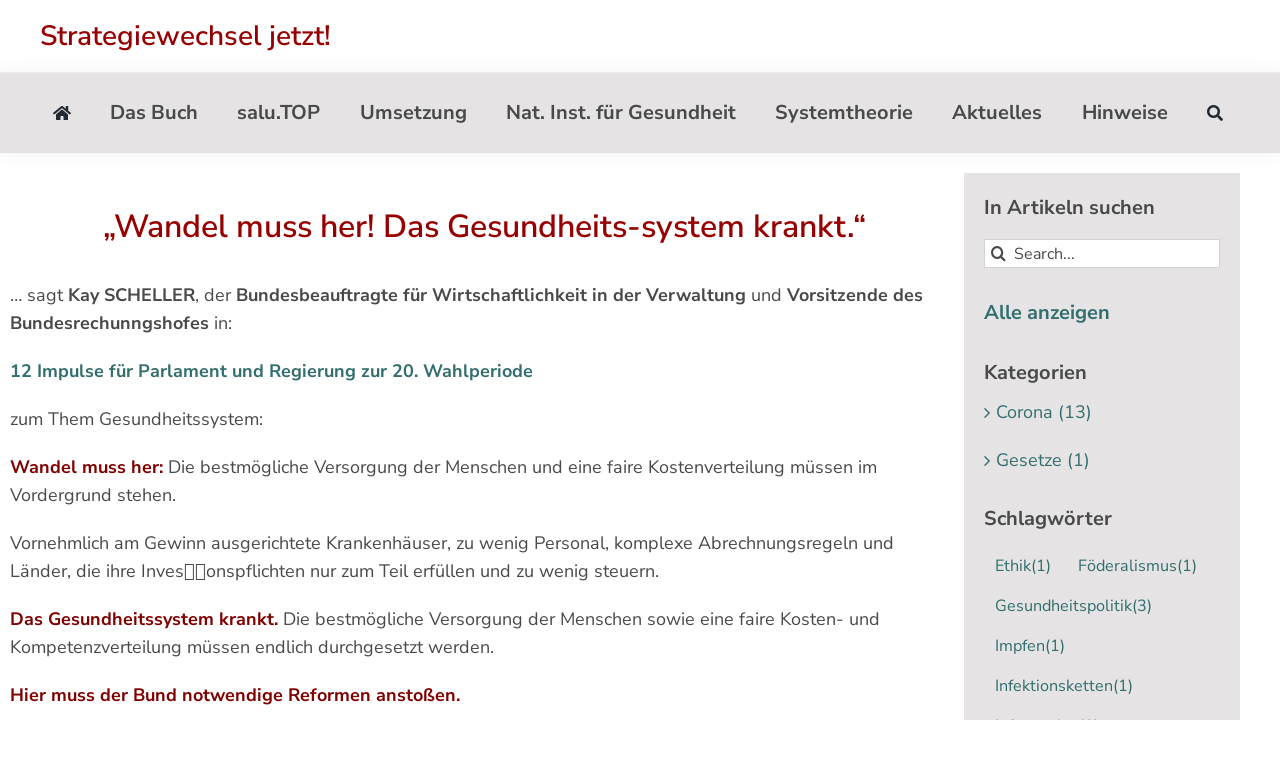

--- FILE ---
content_type: text/html; charset=UTF-8
request_url: https://strategiewechsel-jetzt.de/2021/10/wandel-muss-her-das-gesundheitssystem-krankt/
body_size: 11167
content:
<!DOCTYPE html>
<html class="avada-html-layout-wide avada-html-header-position-top avada-is-100-percent-template" lang="de" prefix="og: http://ogp.me/ns# fb: http://ogp.me/ns/fb#">
<head>
	<meta http-equiv="X-UA-Compatible" content="IE=edge" />
	<meta http-equiv="Content-Type" content="text/html; charset=utf-8"/>
	<meta name="viewport" content="width=device-width, initial-scale=1" />
	<meta name='robots' content='index, follow, max-image-preview:large, max-snippet:-1, max-video-preview:-1' />
	<style>img:is([sizes="auto" i], [sizes^="auto," i]) { contain-intrinsic-size: 3000px 1500px }</style>
	
	<!-- This site is optimized with the Yoast SEO plugin v26.8 - https://yoast.com/product/yoast-seo-wordpress/ -->
	<title>&quot;Wandel muss her! Das Gesundheits-system krankt.&quot; - STRATEGIEWECHSEL JETZT !</title>
	<link rel="canonical" href="https://strategiewechsel-jetzt.de/2021/10/wandel-muss-her-das-gesundheitssystem-krankt/" />
	<meta property="og:locale" content="de_DE" />
	<meta property="og:type" content="article" />
	<meta property="og:title" content="&quot;Wandel muss her! Das Gesundheits-system krankt.&quot; - STRATEGIEWECHSEL JETZT !" />
	<meta property="og:description" content="&#8230; sagt Kay SCHELLER, der Bundesbeauftragte für Wirtschaftlichkeit in der Verwaltung und Vorsitzende des Bundesrechunngshofes in: 12 Impulse für Parlament und Regierung zur 20. Wahlperiode zum Them Gesundheitssystem: Wandel muss her: Die bestmögliche Versorgung der Menschen und eine faire Kostenverteilung müssen im Vordergrund stehen. Vornehmlich am Gewinn ausgerichtete Krankenhäuser, zu wenig Personal, komplexe Abrechnungsregeln und Länder, die ihre Inves􀀘􀀘onspflichten nur zum Teil erfüllen und zu wenig steuern. Das Gesundheitssystem krankt. Die bestmögliche Versorgung der Menschen sowie eine faire Kosten- und Kompetenzverteilung müssen endlich durchgesetzt werden. Hier muss der Bund notwendige Reformen anstoßen." />
	<meta property="og:url" content="https://strategiewechsel-jetzt.de/2021/10/wandel-muss-her-das-gesundheitssystem-krankt/" />
	<meta property="og:site_name" content="STRATEGIEWECHSEL JETZT !" />
	<meta property="article:published_time" content="2021-10-11T18:10:20+00:00" />
	<meta property="article:modified_time" content="2021-10-11T18:11:13+00:00" />
	<meta name="author" content="Klaus Piwernetz" />
	<meta name="twitter:card" content="summary_large_image" />
	<meta name="twitter:label1" content="Verfasst von" />
	<meta name="twitter:data1" content="Klaus Piwernetz" />
	<meta name="twitter:label2" content="Geschätzte Lesezeit" />
	<meta name="twitter:data2" content="1 Minute" />
	<script type="application/ld+json" class="yoast-schema-graph">{"@context":"https://schema.org","@graph":[{"@type":"Article","@id":"https://strategiewechsel-jetzt.de/2021/10/wandel-muss-her-das-gesundheitssystem-krankt/#article","isPartOf":{"@id":"https://strategiewechsel-jetzt.de/2021/10/wandel-muss-her-das-gesundheitssystem-krankt/"},"author":{"name":"Klaus Piwernetz","@id":"https://strategiewechsel-jetzt.de/#/schema/person/91de07b8b98140faeb3df55a8d1e3416"},"headline":"&#8222;Wandel muss her! Das Gesundheits-system krankt.&#8220;","datePublished":"2021-10-11T18:10:20+00:00","dateModified":"2021-10-11T18:11:13+00:00","mainEntityOfPage":{"@id":"https://strategiewechsel-jetzt.de/2021/10/wandel-muss-her-das-gesundheitssystem-krankt/"},"wordCount":106,"publisher":{"@id":"https://strategiewechsel-jetzt.de/#/schema/person/91de07b8b98140faeb3df55a8d1e3416"},"articleSection":["Corona"],"inLanguage":"de"},{"@type":"WebPage","@id":"https://strategiewechsel-jetzt.de/2021/10/wandel-muss-her-das-gesundheitssystem-krankt/","url":"https://strategiewechsel-jetzt.de/2021/10/wandel-muss-her-das-gesundheitssystem-krankt/","name":"\"Wandel muss her! Das Gesundheits-system krankt.\" - STRATEGIEWECHSEL JETZT !","isPartOf":{"@id":"https://strategiewechsel-jetzt.de/#website"},"datePublished":"2021-10-11T18:10:20+00:00","dateModified":"2021-10-11T18:11:13+00:00","breadcrumb":{"@id":"https://strategiewechsel-jetzt.de/2021/10/wandel-muss-her-das-gesundheitssystem-krankt/#breadcrumb"},"inLanguage":"de","potentialAction":[{"@type":"ReadAction","target":["https://strategiewechsel-jetzt.de/2021/10/wandel-muss-her-das-gesundheitssystem-krankt/"]}]},{"@type":"BreadcrumbList","@id":"https://strategiewechsel-jetzt.de/2021/10/wandel-muss-her-das-gesundheitssystem-krankt/#breadcrumb","itemListElement":[{"@type":"ListItem","position":1,"name":"Startseite","item":"https://strategiewechsel-jetzt.de/"},{"@type":"ListItem","position":2,"name":"&#8220;Wandel muss her! Das Gesundheits-system krankt.&#8221;"}]},{"@type":"WebSite","@id":"https://strategiewechsel-jetzt.de/#website","url":"https://strategiewechsel-jetzt.de/","name":"STRATEGIEWECHSEL JETZT !","description":"","publisher":{"@id":"https://strategiewechsel-jetzt.de/#/schema/person/91de07b8b98140faeb3df55a8d1e3416"},"potentialAction":[{"@type":"SearchAction","target":{"@type":"EntryPoint","urlTemplate":"https://strategiewechsel-jetzt.de/?s={search_term_string}"},"query-input":{"@type":"PropertyValueSpecification","valueRequired":true,"valueName":"search_term_string"}}],"inLanguage":"de"},{"@type":["Person","Organization"],"@id":"https://strategiewechsel-jetzt.de/#/schema/person/91de07b8b98140faeb3df55a8d1e3416","name":"Klaus Piwernetz","logo":{"@id":"https://strategiewechsel-jetzt.de/#/schema/person/image/"}}]}</script>
	<!-- / Yoast SEO plugin. -->


<link rel="alternate" type="application/rss+xml" title="STRATEGIEWECHSEL JETZT ! &raquo; Feed" href="https://strategiewechsel-jetzt.de/feed/" />
		
		
		
									<meta name="description" content="... sagt Kay SCHELLER, der Bundesbeauftragte für Wirtschaftlichkeit in der Verwaltung und Vorsitzende des Bundesrechunngshofes in:

12 Impulse für Parlament und Regierung zur 20. Wahlperiode

zum Them Gesundheitssystem:

Wandel muss her: Die bestmögliche Versorgung der Menschen und eine faire Kostenverteilung müssen im Vordergrund stehen.

Vornehmlich am Gewinn ausgerichtete Krankenhäuser, zu wenig Personal, komplexe Abrechnungsregeln und Länder,"/>
				
		<meta property="og:locale" content="de_DE"/>
		<meta property="og:type" content="article"/>
		<meta property="og:site_name" content="STRATEGIEWECHSEL JETZT !"/>
		<meta property="og:title" content="&quot;Wandel muss her! Das Gesundheits-system krankt.&quot; - STRATEGIEWECHSEL JETZT !"/>
				<meta property="og:description" content="... sagt Kay SCHELLER, der Bundesbeauftragte für Wirtschaftlichkeit in der Verwaltung und Vorsitzende des Bundesrechunngshofes in:

12 Impulse für Parlament und Regierung zur 20. Wahlperiode

zum Them Gesundheitssystem:

Wandel muss her: Die bestmögliche Versorgung der Menschen und eine faire Kostenverteilung müssen im Vordergrund stehen.

Vornehmlich am Gewinn ausgerichtete Krankenhäuser, zu wenig Personal, komplexe Abrechnungsregeln und Länder,"/>
				<meta property="og:url" content="https://strategiewechsel-jetzt.de/2021/10/wandel-muss-her-das-gesundheitssystem-krankt/"/>
										<meta property="article:published_time" content="2021-10-11T18:10:20+00:00"/>
							<meta property="article:modified_time" content="2021-10-11T18:11:13+00:00"/>
								<meta name="author" content="Klaus Piwernetz"/>
								<meta property="og:image" content=""/>
		<meta property="og:image:width" content=""/>
		<meta property="og:image:height" content=""/>
		<meta property="og:image:type" content=""/>
				<link rel='stylesheet' id='collapscore-css-css' href='https://strategiewechsel-jetzt.de/wp-content/plugins/jquery-collapse-o-matic/css/core_style.css?ver=1.0' type='text/css' media='all' />
<link rel='stylesheet' id='collapseomatic-css-css' href='https://strategiewechsel-jetzt.de/wp-content/plugins/jquery-collapse-o-matic/css/light_style.css?ver=1.6' type='text/css' media='all' />
<link rel='stylesheet' id='child-style-css' href='https://strategiewechsel-jetzt.de/wp-content/themes/Avada-Child-Theme/style.css?ver=6.8.3' type='text/css' media='all' />
<link rel='stylesheet' id='fusion-dynamic-css-css' href='https://strategiewechsel-jetzt.de/wp-content/uploads/fusion-styles/3ee669f40cc0c4607681edca0872e437.min.css?ver=3.13.3' type='text/css' media='all' />
<script type="text/javascript" src="https://strategiewechsel-jetzt.de/wp-includes/js/jquery/jquery.min.js?ver=3.7.1" id="jquery-core-js"></script>
<link rel="https://api.w.org/" href="https://strategiewechsel-jetzt.de/wp-json/" /><link rel="alternate" title="JSON" type="application/json" href="https://strategiewechsel-jetzt.de/wp-json/wp/v2/posts/4031" /><link rel="EditURI" type="application/rsd+xml" title="RSD" href="https://strategiewechsel-jetzt.de/xmlrpc.php?rsd" />
<meta name="generator" content="WordPress 6.8.3" />
<link rel='shortlink' href='https://strategiewechsel-jetzt.de/?p=4031' />
<link rel="alternate" title="oEmbed (JSON)" type="application/json+oembed" href="https://strategiewechsel-jetzt.de/wp-json/oembed/1.0/embed?url=https%3A%2F%2Fstrategiewechsel-jetzt.de%2F2021%2F10%2Fwandel-muss-her-das-gesundheitssystem-krankt%2F" />
<link rel="alternate" title="oEmbed (XML)" type="text/xml+oembed" href="https://strategiewechsel-jetzt.de/wp-json/oembed/1.0/embed?url=https%3A%2F%2Fstrategiewechsel-jetzt.de%2F2021%2F10%2Fwandel-muss-her-das-gesundheitssystem-krankt%2F&#038;format=xml" />
<script type="text/javascript">//<![CDATA[
  function external_links_in_new_windows_loop() {
    if (!document.links) {
      document.links = document.getElementsByTagName('a');
    }
    var change_link = false;
    var force = '.*pdf';
    var ignore = '';

    for (var t=0; t<document.links.length; t++) {
      var all_links = document.links[t];
      change_link = false;
      
      if(document.links[t].hasAttribute('onClick') == false) {
        // forced if the address starts with http (or also https), but does not link to the current domain
        if(all_links.href.search(/^http/) != -1 && all_links.href.search('strategiewechsel-jetzt.de') == -1 && all_links.href.search(/^#/) == -1) {
          // console.log('Changed ' + all_links.href);
          change_link = true;
        }
          
        if(force != '' && all_links.href.search(force) != -1) {
          // forced
          // console.log('force ' + all_links.href);
          change_link = true;
        }
        
        if(ignore != '' && all_links.href.search(ignore) != -1) {
          // console.log('ignore ' + all_links.href);
          // ignored
          change_link = false;
        }

        if(change_link == true) {
          // console.log('Changed ' + all_links.href);
          document.links[t].setAttribute('onClick', 'javascript:window.open(\'' + all_links.href.replace(/'/g, '') + '\', \'_blank\', \'noopener\'); return false;');
          document.links[t].removeAttribute('target');
        }
      }
    }
  }
  
  // Load
  function external_links_in_new_windows_load(func)
  {  
    var oldonload = window.onload;
    if (typeof window.onload != 'function'){
      window.onload = func;
    } else {
      window.onload = function(){
        oldonload();
        func();
      }
    }
  }

  external_links_in_new_windows_load(external_links_in_new_windows_loop);
  //]]></script>

<!-- Analytics by WP Statistics - https://wp-statistics.com -->
<style type="text/css" id="css-fb-visibility">@media screen and (max-width: 800px){.fusion-no-small-visibility{display:none !important;}body .sm-text-align-center{text-align:center !important;}body .sm-text-align-left{text-align:left !important;}body .sm-text-align-right{text-align:right !important;}body .sm-flex-align-center{justify-content:center !important;}body .sm-flex-align-flex-start{justify-content:flex-start !important;}body .sm-flex-align-flex-end{justify-content:flex-end !important;}body .sm-mx-auto{margin-left:auto !important;margin-right:auto !important;}body .sm-ml-auto{margin-left:auto !important;}body .sm-mr-auto{margin-right:auto !important;}body .fusion-absolute-position-small{position:absolute;top:auto;width:100%;}.awb-sticky.awb-sticky-small{ position: sticky; top: var(--awb-sticky-offset,0); }}@media screen and (min-width: 801px) and (max-width: 1000px){.fusion-no-medium-visibility{display:none !important;}body .md-text-align-center{text-align:center !important;}body .md-text-align-left{text-align:left !important;}body .md-text-align-right{text-align:right !important;}body .md-flex-align-center{justify-content:center !important;}body .md-flex-align-flex-start{justify-content:flex-start !important;}body .md-flex-align-flex-end{justify-content:flex-end !important;}body .md-mx-auto{margin-left:auto !important;margin-right:auto !important;}body .md-ml-auto{margin-left:auto !important;}body .md-mr-auto{margin-right:auto !important;}body .fusion-absolute-position-medium{position:absolute;top:auto;width:100%;}.awb-sticky.awb-sticky-medium{ position: sticky; top: var(--awb-sticky-offset,0); }}@media screen and (min-width: 1001px){.fusion-no-large-visibility{display:none !important;}body .lg-text-align-center{text-align:center !important;}body .lg-text-align-left{text-align:left !important;}body .lg-text-align-right{text-align:right !important;}body .lg-flex-align-center{justify-content:center !important;}body .lg-flex-align-flex-start{justify-content:flex-start !important;}body .lg-flex-align-flex-end{justify-content:flex-end !important;}body .lg-mx-auto{margin-left:auto !important;margin-right:auto !important;}body .lg-ml-auto{margin-left:auto !important;}body .lg-mr-auto{margin-right:auto !important;}body .fusion-absolute-position-large{position:absolute;top:auto;width:100%;}.awb-sticky.awb-sticky-large{ position: sticky; top: var(--awb-sticky-offset,0); }}</style>		<script type="text/javascript">
			var doc = document.documentElement;
			doc.setAttribute( 'data-useragent', navigator.userAgent );
		</script>
		
	</head>

<body class="wp-singular post-template-default single single-post postid-4031 single-format-standard wp-theme-Avada wp-child-theme-Avada-Child-Theme fusion-image-hovers fusion-pagination-sizing fusion-button_type-flat fusion-button_span-no fusion-button_gradient-linear avada-image-rollover-circle-yes avada-image-rollover-no fusion-body ltr fusion-sticky-header no-tablet-sticky-header no-mobile-sticky-header no-mobile-slidingbar fusion-disable-outline fusion-sub-menu-fade mobile-logo-pos-center layout-wide-mode avada-has-boxed-modal-shadow-hard layout-scroll-offset-full avada-has-zero-margin-offset-top fusion-top-header menu-text-align-center mobile-menu-design-modern fusion-show-pagination-text fusion-header-layout-v1 avada-responsive avada-footer-fx-none avada-menu-highlight-style-bottombar fusion-search-form-clean fusion-main-menu-search-dropdown fusion-avatar-square avada-dropdown-styles avada-blog-layout-grid avada-blog-archive-layout-grid avada-header-shadow-no avada-menu-icon-position-left avada-has-megamenu-shadow avada-has-pagetitle-100-width avada-has-main-nav-search-icon avada-has-titlebar-bar_and_content avada-header-border-color-full-transparent avada-has-transparent-timeline_color avada-has-pagination-width_height avada-flyout-menu-direction-fade avada-ec-views-v1" data-awb-post-id="4031">
		<a class="skip-link screen-reader-text" href="#content">Zum Inhalt springen</a>

	<div id="boxed-wrapper">
		
		<div id="wrapper" class="fusion-wrapper">
			<div id="home" style="position:relative;top:-1px;"></div>
												<div class="fusion-tb-header"><div class="fusion-fullwidth fullwidth-box fusion-builder-row-1 fusion-flex-container top-bar nonhundred-percent-fullwidth non-hundred-percent-height-scrolling fusion-custom-z-index" style="--link_color: #960000;--awb-border-radius-top-left:0px;--awb-border-radius-top-right:0px;--awb-border-radius-bottom-right:0px;--awb-border-radius-bottom-left:0px;--awb-z-index:60;--awb-padding-top:0px;--awb-padding-right:30px;--awb-padding-bottom:0px;--awb-padding-left:30px;--awb-flex-wrap:wrap;" ><div class="fusion-builder-row fusion-row fusion-flex-align-items-center fusion-flex-content-wrap" style="max-width:1248px;margin-left: calc(-4% / 2 );margin-right: calc(-4% / 2 );"><div class="fusion-layout-column fusion_builder_column fusion-builder-column-0 fusion_builder_column_1_1 1_1 fusion-flex-column fusion-no-small-visibility fusion-no-medium-visibility" style="--awb-bg-size:cover;--awb-width-large:100%;--awb-margin-top-large:0px;--awb-spacing-right-large:1.92%;--awb-margin-bottom-large:0px;--awb-spacing-left-large:1.92%;--awb-width-medium:100%;--awb-order-medium:0;--awb-spacing-right-medium:1.92%;--awb-spacing-left-medium:1.92%;--awb-width-small:100%;--awb-order-small:0;--awb-spacing-right-small:1.92%;--awb-spacing-left-small:1.92%;"><div class="fusion-column-wrapper fusion-column-has-shadow fusion-flex-justify-content-flex-start fusion-content-layout-column"><div class="fusion-title title fusion-title-1 fusion-sep-none fusion-title-text fusion-title-size-three" style="--awb-text-color:#960000;--awb-margin-top:15px;--awb-font-size:28px;"><h3 class="fusion-title-heading title-heading-left fusion-responsive-typography-calculated" style="font-family:&quot;Nunito Sans&quot;;font-style:normal;font-weight:600;margin:0;font-size:1em;--fontSize:28;line-height:1.5;"><a href="https://strategiewechsel-jetzt.de/">Strategiewechsel jetzt!</a></h3></div></div></div></div></div><div class="fusion-fullwidth fullwidth-box fusion-builder-row-2 fusion-flex-container nonhundred-percent-fullwidth non-hundred-percent-height-scrolling fusion-sticky-container fusion-custom-z-index" style="--awb-border-sizes-top:1px;--awb-border-color:#ededed;--awb-border-radius-top-left:0px;--awb-border-radius-top-right:0px;--awb-border-radius-bottom-right:0px;--awb-border-radius-bottom-left:0px;--awb-z-index:50;--awb-padding-top:0px;--awb-padding-right:30px;--awb-padding-bottom:0px;--awb-padding-left:30px;--awb-background-color:#e5e3e4;--awb-sticky-height:60px !important;--awb-flex-wrap:wrap;--awb-box-shadow:0px 0px 20px 0px rgba(0,0,0,0.06);" data-transition-offset="35" data-scroll-offset="0" data-sticky-large-visibility="1" ><div class="fusion-builder-row fusion-row fusion-flex-align-items-center fusion-flex-content-wrap" style="max-width:1248px;margin-left: calc(-4% / 2 );margin-right: calc(-4% / 2 );"><div class="fusion-layout-column fusion_builder_column fusion-builder-column-1 fusion_builder_column_1_1 1_1 fusion-flex-column fusion-no-large-visibility fusion-column-inner-bg-wrapper" style="--awb-inner-bg-size:cover;--awb-width-large:100%;--awb-margin-top-large:0px;--awb-spacing-right-large:1.92%;--awb-margin-bottom-large:0px;--awb-spacing-left-large:1.92%;--awb-width-medium:80%;--awb-order-medium:0;--awb-spacing-right-medium:2.4%;--awb-spacing-left-medium:2.4%;--awb-width-small:80%;--awb-order-small:0;--awb-spacing-right-small:2.4%;--awb-spacing-left-small:2.4%;"><span class="fusion-column-inner-bg hover-type-none"><a class="fusion-column-anchor" href="https://strategiewechsel-jetzt.de/"><span class="fusion-column-inner-bg-image"></span></a></span><div class="fusion-column-wrapper fusion-column-has-shadow fusion-flex-justify-content-flex-start fusion-content-layout-column"><div class="fusion-title title fusion-title-2 fusion-sep-none fusion-title-text fusion-title-size-three" style="--awb-text-color:#960000;--awb-margin-top:15px;--awb-font-size:28px;"><h3 class="fusion-title-heading title-heading-left fusion-responsive-typography-calculated" style="font-family:&quot;Nunito Sans&quot;;font-style:normal;font-weight:600;margin:0;font-size:1em;--fontSize:28;line-height:1.5;">Strategiewechsel jetzt!</h3></div></div></div><div class="fusion-layout-column fusion_builder_column fusion-builder-column-2 fusion_builder_column_1_1 1_1 fusion-flex-column fusion-flex-align-self-center" style="--awb-bg-size:cover;--awb-width-large:100%;--awb-margin-top-large:0px;--awb-spacing-right-large:1.92%;--awb-margin-bottom-large:0px;--awb-spacing-left-large:1.92%;--awb-width-medium:20%;--awb-order-medium:0;--awb-spacing-right-medium:9.6%;--awb-spacing-left-medium:9.6%;--awb-width-small:20%;--awb-order-small:0;--awb-spacing-right-small:9.6%;--awb-spacing-left-small:9.6%;"><div class="fusion-column-wrapper fusion-column-has-shadow fusion-flex-justify-content-center fusion-content-layout-column"><nav class="awb-menu awb-menu_row awb-menu_em-hover mobile-mode-collapse-to-button awb-menu_icons-left awb-menu_dc-no mobile-trigger-fullwidth-off awb-menu_mobile-toggle awb-menu_indent-left mobile-size-full-absolute loading mega-menu-loading awb-menu_desktop awb-menu_dropdown awb-menu_expand-right awb-menu_transition-fade" style="--awb-font-size:20px;--awb-text-transform:none;--awb-gap:8px;--awb-align-items:center;--awb-justify-content:space-between;--awb-items-padding-top:10px;--awb-items-padding-right:13px;--awb-items-padding-bottom:10px;--awb-items-padding-left:13px;--awb-color:#494949;--awb-active-color:#ffffff;--awb-active-bg:#960000;--awb-submenu-color:#494949;--awb-submenu-sep-color:rgba(0,0,0,0);--awb-submenu-items-padding-top:10px;--awb-submenu-items-padding-bottom:10px;--awb-submenu-border-radius-top-left:6px;--awb-submenu-border-radius-top-right:6px;--awb-submenu-border-radius-bottom-right:6px;--awb-submenu-border-radius-bottom-left:6px;--awb-submenu-active-bg:#960000;--awb-submenu-active-color:#ffffff;--awb-submenu-space:22px;--awb-submenu-font-size:17px;--awb-submenu-text-transform:none;--awb-icons-hover-color:#ffffff;--awb-arrows-size-height:8px;--awb-arrows-size-width:10px;--awb-main-justify-content:flex-start;--awb-mobile-nav-button-align-hor:flex-end;--awb-mobile-nav-items-height:45;--awb-mobile-active-bg:#960000;--awb-mobile-active-color:#ffffff;--awb-mobile-trigger-font-size:32px;--awb-mobile-trigger-color:#960000;--awb-mobile-trigger-background-color:rgba(255,255,255,0);--awb-mobile-nav-trigger-bottom-margin:20px;--awb-mobile-font-size:17px;--awb-mobile-sep-color:#ffffff;--awb-mobile-justify:flex-start;--awb-mobile-caret-left:auto;--awb-mobile-caret-right:0;--awb-box-shadow:2px 3px 6px 1px rgba(0,0,0,0.23);;--awb-fusion-font-family-typography:&quot;Nunito Sans&quot;;--awb-fusion-font-style-typography:normal;--awb-fusion-font-weight-typography:700;--awb-fusion-font-family-submenu-typography:inherit;--awb-fusion-font-style-submenu-typography:normal;--awb-fusion-font-weight-submenu-typography:400;--awb-fusion-font-family-mobile-typography:inherit;--awb-fusion-font-style-mobile-typography:normal;--awb-fusion-font-weight-mobile-typography:400;" aria-label="Hauptmenü" data-breakpoint="1100" data-count="0" data-transition-type="fade" data-transition-time="300" data-expand="right"><button type="button" class="awb-menu__m-toggle awb-menu__m-toggle_no-text" aria-expanded="false" aria-controls="menu-hauptmenue"><span class="awb-menu__m-toggle-inner"><span class="collapsed-nav-text"><span class="screen-reader-text">Toggle Navigation</span></span><span class="awb-menu__m-collapse-icon awb-menu__m-collapse-icon_no-text"><span class="awb-menu__m-collapse-icon-open awb-menu__m-collapse-icon-open_no-text fa-bars fas"></span><span class="awb-menu__m-collapse-icon-close awb-menu__m-collapse-icon-close_no-text fa-times fas"></span></span></span></button><ul id="menu-hauptmenue" class="fusion-menu awb-menu__main-ul awb-menu__main-ul_row"><li  id="menu-item-3650"  class="menu-item menu-item-type-post_type menu-item-object-page menu-item-home menu-item-3650 awb-menu__li awb-menu__main-li awb-menu__main-li_regular"  data-item-id="3650"><span class="awb-menu__main-background-default awb-menu__main-background-default_fade"></span><span class="awb-menu__main-background-active awb-menu__main-background-active_fade"></span><a  href="https://strategiewechsel-jetzt.de/" class="awb-menu__main-a awb-menu__main-a_regular awb-menu__main-a_icon-only fusion-flex-link"><span class="awb-menu__i awb-menu__i_main fusion-megamenu-icon"><i class="glyphicon fa-home fas" aria-hidden="true"></i></span><span class="menu-text"><span class="menu-title menu-title_no-desktop">Strategiewechsel jetzt!</span></span></a></li><li  id="menu-item-22"  class="menu-item menu-item-type-post_type menu-item-object-page menu-item-has-children menu-item-22 awb-menu__li awb-menu__main-li awb-menu__main-li_regular"  data-item-id="22"><span class="awb-menu__main-background-default awb-menu__main-background-default_fade"></span><span class="awb-menu__main-background-active awb-menu__main-background-active_fade"></span><a  href="https://strategiewechsel-jetzt.de/start/" class="awb-menu__main-a awb-menu__main-a_regular"><span class="menu-text">Das Buch</span><span class="awb-menu__open-nav-submenu-hover"></span></a><button type="button" aria-label="Open submenu of Das Buch" aria-expanded="false" class="awb-menu__open-nav-submenu_mobile awb-menu__open-nav-submenu_main"></button><ul class="awb-menu__sub-ul awb-menu__sub-ul_main"><li  id="menu-item-3366"  class="menu-item menu-item-type-post_type menu-item-object-page menu-item-3366 awb-menu__li awb-menu__sub-li" ><a  href="https://strategiewechsel-jetzt.de/start/strategiewechsel-und-corona/" class="awb-menu__sub-a"><span>Strategiewechsel und Corona</span></a></li><li  id="menu-item-3174"  class="menu-item menu-item-type-post_type menu-item-object-page menu-item-3174 awb-menu__li awb-menu__sub-li" ><a  href="https://strategiewechsel-jetzt.de/start/leseproben/" class="awb-menu__sub-a"><span>Leseproben</span></a></li><li  id="menu-item-33"  class="menu-item menu-item-type-post_type menu-item-object-page menu-item-has-children menu-item-33 awb-menu__li awb-menu__sub-li" ><a  href="https://strategiewechsel-jetzt.de/start/buchtexte/" class="awb-menu__sub-a"><span>Buchtexte</span><span class="awb-menu__open-nav-submenu-hover"></span></a><button type="button" aria-label="Open submenu of Buchtexte" aria-expanded="false" class="awb-menu__open-nav-submenu_mobile awb-menu__open-nav-submenu_sub"></button><ul class="awb-menu__sub-ul awb-menu__sub-ul_grand"><li  id="menu-item-34"  class="menu-item menu-item-type-post_type menu-item-object-page menu-item-34 awb-menu__li awb-menu__sub-li" ><a  href="https://strategiewechsel-jetzt.de/start/buchtexte/geleitwort-i/" class="awb-menu__sub-a"><span>Geleitwort I</span></a></li><li  id="menu-item-35"  class="menu-item menu-item-type-post_type menu-item-object-page menu-item-35 awb-menu__li awb-menu__sub-li" ><a  href="https://strategiewechsel-jetzt.de/start/buchtexte/geleitwort-ii/" class="awb-menu__sub-a"><span>Geleitwort II</span></a></li></ul></li><li  id="menu-item-259"  class="menu-item menu-item-type-post_type menu-item-object-page menu-item-259 awb-menu__li awb-menu__sub-li" ><a  href="https://strategiewechsel-jetzt.de/start/die-autoren/" class="awb-menu__sub-a"><span>Die Autoren</span></a></li></ul></li><li  id="menu-item-36"  class="menu-item menu-item-type-post_type menu-item-object-page menu-item-has-children menu-item-36 awb-menu__li awb-menu__main-li awb-menu__main-li_regular"  data-item-id="36"><span class="awb-menu__main-background-default awb-menu__main-background-default_fade"></span><span class="awb-menu__main-background-active awb-menu__main-background-active_fade"></span><a  href="https://strategiewechsel-jetzt.de/salu-top/" class="awb-menu__main-a awb-menu__main-a_regular"><span class="menu-text">salu.TOP</span><span class="awb-menu__open-nav-submenu-hover"></span></a><button type="button" aria-label="Open submenu of salu.TOP" aria-expanded="false" class="awb-menu__open-nav-submenu_mobile awb-menu__open-nav-submenu_main"></button><ul class="awb-menu__sub-ul awb-menu__sub-ul_main"><li  id="menu-item-91"  class="menu-item menu-item-type-post_type menu-item-object-page menu-item-91 awb-menu__li awb-menu__sub-li" ><a  href="https://strategiewechsel-jetzt.de/salu-top/ebenen/" class="awb-menu__sub-a"><span>Ebenen</span></a></li><li  id="menu-item-37"  class="menu-item menu-item-type-post_type menu-item-object-page menu-item-37 awb-menu__li awb-menu__sub-li" ><a  title="Das slau.TOP Regelwerk" href="https://strategiewechsel-jetzt.de/salu-top/regelwerk/" class="awb-menu__sub-a"><span>Regelwerk</span></a></li><li  id="menu-item-3338"  class="menu-item menu-item-type-post_type menu-item-object-page menu-item-3338 awb-menu__li awb-menu__sub-li" ><a  href="https://strategiewechsel-jetzt.de/salu-top/konstruktionsbedingungen/" class="awb-menu__sub-a"><span>Konstruktionsbedingungen</span></a></li><li  id="menu-item-88"  class="menu-item menu-item-type-post_type menu-item-object-page menu-item-88 awb-menu__li awb-menu__sub-li" ><a  href="https://strategiewechsel-jetzt.de/salu-top/werkzeugkasten/" class="awb-menu__sub-a"><span>Werkzeugkasten</span></a></li><li  id="menu-item-296"  class="menu-item menu-item-type-post_type menu-item-object-page menu-item-296 awb-menu__li awb-menu__sub-li" ><a  href="https://strategiewechsel-jetzt.de/salu-top/beteiligte-menschen/" class="awb-menu__sub-a"><span>Beteiligte Menschen</span></a></li></ul></li><li  id="menu-item-4164"  class="menu-item menu-item-type-post_type menu-item-object-page menu-item-has-children menu-item-4164 awb-menu__li awb-menu__main-li awb-menu__main-li_regular"  data-item-id="4164"><span class="awb-menu__main-background-default awb-menu__main-background-default_fade"></span><span class="awb-menu__main-background-active awb-menu__main-background-active_fade"></span><a  href="https://strategiewechsel-jetzt.de/umsetzung/" class="awb-menu__main-a awb-menu__main-a_regular"><span class="menu-text">Umsetzung</span><span class="awb-menu__open-nav-submenu-hover"></span></a><button type="button" aria-label="Open submenu of Umsetzung" aria-expanded="false" class="awb-menu__open-nav-submenu_mobile awb-menu__open-nav-submenu_main"></button><ul class="awb-menu__sub-ul awb-menu__sub-ul_main"><li  id="menu-item-142"  class="menu-item menu-item-type-post_type menu-item-object-page menu-item-142 awb-menu__li awb-menu__sub-li" ><a  href="https://strategiewechsel-jetzt.de/umsetzung/schluesselelemente/" class="awb-menu__sub-a"><span>Schlüsselelemente</span></a></li><li  id="menu-item-141"  class="menu-item menu-item-type-post_type menu-item-object-page menu-item-141 awb-menu__li awb-menu__sub-li" ><a  href="https://strategiewechsel-jetzt.de/umsetzung/organisationsprinzipien/" class="awb-menu__sub-a"><span>Organisationsprinzipien</span></a></li><li  id="menu-item-118"  class="menu-item menu-item-type-post_type menu-item-object-page menu-item-118 awb-menu__li awb-menu__sub-li" ><a  href="https://strategiewechsel-jetzt.de/umsetzung/digitale-transformation/" class="awb-menu__sub-a"><span>Digitale Transformation</span></a></li><li  id="menu-item-309"  class="menu-item menu-item-type-post_type menu-item-object-page menu-item-309 awb-menu__li awb-menu__sub-li" ><a  href="https://strategiewechsel-jetzt.de/umsetzung/beispiele/" class="awb-menu__sub-a"><span>Beispiele</span></a></li></ul></li><li  id="menu-item-116"  class="menu-item menu-item-type-post_type menu-item-object-page menu-item-has-children menu-item-116 awb-menu__li awb-menu__main-li awb-menu__main-li_regular"  data-item-id="116"><span class="awb-menu__main-background-default awb-menu__main-background-default_fade"></span><span class="awb-menu__main-background-active awb-menu__main-background-active_fade"></span><a  href="https://strategiewechsel-jetzt.de/nationales-institut-fuer-gesundheit/" class="awb-menu__main-a awb-menu__main-a_regular"><span class="menu-text">Nat. Inst. für Gesundheit</span><span class="awb-menu__open-nav-submenu-hover"></span></a><button type="button" aria-label="Open submenu of Nat. Inst. für Gesundheit" aria-expanded="false" class="awb-menu__open-nav-submenu_mobile awb-menu__open-nav-submenu_main"></button><ul class="awb-menu__sub-ul awb-menu__sub-ul_main"><li  id="menu-item-3474"  class="menu-item menu-item-type-post_type menu-item-object-page menu-item-3474 awb-menu__li awb-menu__sub-li" ><a  title="Nationale Pandemie-Taskforce" href="https://strategiewechsel-jetzt.de/nationales-institut-fuer-gesundheit/pandemie-taskforce/" class="awb-menu__sub-a"><span>Pandemie-Taskforce</span></a></li><li  id="menu-item-3572"  class="menu-item menu-item-type-post_type menu-item-object-page menu-item-3572 awb-menu__li awb-menu__sub-li" ><a  title="Nationaler Pandemieplan" href="https://strategiewechsel-jetzt.de/nationales-institut-fuer-gesundheit/nationaler-pandemieplan/" class="awb-menu__sub-a"><span>Nat. Pandemieplan</span></a></li></ul></li><li  id="menu-item-117"  class="menu-item menu-item-type-post_type menu-item-object-page menu-item-has-children menu-item-117 awb-menu__li awb-menu__main-li awb-menu__main-li_regular"  data-item-id="117"><span class="awb-menu__main-background-default awb-menu__main-background-default_fade"></span><span class="awb-menu__main-background-active awb-menu__main-background-active_fade"></span><a  href="https://strategiewechsel-jetzt.de/systemtheorie/" class="awb-menu__main-a awb-menu__main-a_regular"><span class="menu-text">Systemtheorie</span><span class="awb-menu__open-nav-submenu-hover"></span></a><button type="button" aria-label="Open submenu of Systemtheorie" aria-expanded="false" class="awb-menu__open-nav-submenu_mobile awb-menu__open-nav-submenu_main"></button><ul class="awb-menu__sub-ul awb-menu__sub-ul_main"><li  id="menu-item-306"  class="menu-item menu-item-type-post_type menu-item-object-page menu-item-306 awb-menu__li awb-menu__sub-li" ><a  href="https://strategiewechsel-jetzt.de/systemtheorie/soziologische-systemtheorie/" class="awb-menu__sub-a"><span>Soziologische Systemtheorie</span></a></li><li  id="menu-item-305"  class="menu-item menu-item-type-post_type menu-item-object-page menu-item-305 awb-menu__li awb-menu__sub-li" ><a  href="https://strategiewechsel-jetzt.de/systemtheorie/kybernetische-systemtheorie/" class="awb-menu__sub-a"><span>Kybernetische Systemtheorie</span></a></li><li  id="menu-item-300"  class="menu-item menu-item-type-post_type menu-item-object-page menu-item-300 awb-menu__li awb-menu__sub-li" ><a  href="https://strategiewechsel-jetzt.de/systemtheorie/komplexitaet/" class="awb-menu__sub-a"><span>Komplexität</span></a></li></ul></li><li  id="menu-item-3706"  class="menu-item menu-item-type-post_type menu-item-object-page menu-item-3706 awb-menu__li awb-menu__main-li awb-menu__main-li_regular"  data-item-id="3706"><span class="awb-menu__main-background-default awb-menu__main-background-default_fade"></span><span class="awb-menu__main-background-active awb-menu__main-background-active_fade"></span><a  href="https://strategiewechsel-jetzt.de/aktuelles/" class="awb-menu__main-a awb-menu__main-a_regular"><span class="menu-text">Aktuelles</span></a></li><li  id="menu-item-84"  class="menu-item menu-item-type-post_type menu-item-object-page menu-item-has-children menu-item-84 awb-menu__li awb-menu__main-li awb-menu__main-li_regular"  data-item-id="84"><span class="awb-menu__main-background-default awb-menu__main-background-default_fade"></span><span class="awb-menu__main-background-active awb-menu__main-background-active_fade"></span><a  href="https://strategiewechsel-jetzt.de/hinweise/" class="awb-menu__main-a awb-menu__main-a_regular"><span class="menu-text">Hinweise</span><span class="awb-menu__open-nav-submenu-hover"></span></a><button type="button" aria-label="Open submenu of Hinweise" aria-expanded="false" class="awb-menu__open-nav-submenu_mobile awb-menu__open-nav-submenu_main"></button><ul class="awb-menu__sub-ul awb-menu__sub-ul_main"><li  id="menu-item-3319"  class="menu-item menu-item-type-post_type menu-item-object-page menu-item-3319 awb-menu__li awb-menu__sub-li" ><a  href="https://strategiewechsel-jetzt.de/hinweise/gesundheitssystem/" class="awb-menu__sub-a"><span>Gesundheitssystem</span></a></li><li  id="menu-item-3419"  class="menu-item menu-item-type-post_type menu-item-object-page menu-item-3419 awb-menu__li awb-menu__sub-li" ><a  href="https://strategiewechsel-jetzt.de/hinweise/referenzen/" class="awb-menu__sub-a"><span>Referenzen</span></a></li><li  id="menu-item-3984"  class="menu-item menu-item-type-post_type menu-item-object-page menu-item-3984 awb-menu__li awb-menu__sub-li" ><a  href="https://strategiewechsel-jetzt.de/hinweise/rezensionen/" class="awb-menu__sub-a"><span>Rezensionen</span></a></li><li  id="menu-item-270"  class="menu-item menu-item-type-post_type menu-item-object-page menu-item-270 awb-menu__li awb-menu__sub-li" ><a  href="https://strategiewechsel-jetzt.de/hinweise/literatur/" class="awb-menu__sub-a"><span>Literatur</span></a></li><li  id="menu-item-4001"  class="menu-item menu-item-type-post_type menu-item-object-page menu-item-4001 awb-menu__li awb-menu__sub-li" ><a  href="https://strategiewechsel-jetzt.de/hinweise/meinungen/" class="awb-menu__sub-a"><span>Meinungen</span></a></li><li  id="menu-item-273"  class="menu-item menu-item-type-post_type menu-item-object-page menu-item-273 awb-menu__li awb-menu__sub-li" ><a  href="https://strategiewechsel-jetzt.de/hinweise/glossar/" class="awb-menu__sub-a"><span>Glossar</span></a></li><li  id="menu-item-3339"  class="menu-item menu-item-type-post_type menu-item-object-page menu-item-3339 awb-menu__li awb-menu__sub-li" ><a  href="https://strategiewechsel-jetzt.de/hinweise/gesetze/" class="awb-menu__sub-a"><span>Gesetze</span></a></li></ul></li><li  id="menu-item-3436"  class="menu-item menu-item-type-custom menu-item-object-custom menu-item-has-children custom-menu-search awb-menu__li_search-dropdown menu-item-3436 awb-menu__li awb-menu__main-li awb-menu__main-li_regular"  data-item-id="3436"><span class="awb-menu__main-background-default awb-menu__main-background-default_fade"></span><span class="awb-menu__main-background-active awb-menu__main-background-active_fade"></span><a class="awb-menu__main-a awb-menu__main-a_regular fusion-main-menu-icon awb-menu__main-a_icon-only" href="#" aria-label="Suche" data-title="Suche" title="Suche"><span class="awb-menu__i awb-menu__i_main"><i class="glyphicon fa-search fas" aria-hidden="true"></i></span></a><button type="button" aria-label="Expand Search" aria-expanded="false" class="awb-menu__open-nav-submenu_mobile awb-menu__open-nav-submenu_main"></button><ul class="awb-menu__sub-ul awb-menu__sub-ul_main fusion-menu-searchform-dropdown"><li class="awb-menu__sub-li">		<form role="search" class="searchform fusion-search-form  fusion-search-form-clean" method="get" action="https://strategiewechsel-jetzt.de/">
			<div class="fusion-search-form-content">

				
				<div class="fusion-search-field search-field">
					<label><span class="screen-reader-text">Suche nach:</span>
													<input type="search" value="" name="s" class="s" placeholder="Suchen..." required aria-required="true" aria-label="Suchen..."/>
											</label>
				</div>
				<div class="fusion-search-button search-button">
					<input type="submit" class="fusion-search-submit searchsubmit" aria-label="Suche" value="&#xf002;" />
									</div>

				
			</div>


			
		</form>
		</li></ul></li><li  id="menu-item-4160"  class="ausblenden-desktop menu-item menu-item-type-custom menu-item-object-custom awb-menu__li_search-inline menu-item-4160 awb-menu__li awb-menu__main-li"  data-classes="ausblenden-desktop" data-item-id="4160"><span class="awb-menu__main-background-default awb-menu__main-background-default_fade"></span><span class="awb-menu__main-background-active awb-menu__main-background-active_fade"></span><div class="awb-menu__search-inline">		<form role="search" class="searchform fusion-search-form  fusion-search-form-clean" method="get" action="https://strategiewechsel-jetzt.de/">
			<div class="fusion-search-form-content">

				
				<div class="fusion-search-field search-field">
					<label><span class="screen-reader-text">Suche nach:</span>
													<input type="search" value="" name="s" class="s" placeholder="Suchen..." required aria-required="true" aria-label="Suchen..."/>
											</label>
				</div>
				<div class="fusion-search-button search-button">
					<input type="submit" class="fusion-search-submit searchsubmit" aria-label="Suche" value="&#xf002;" />
									</div>

				
			</div>


			
		</form>
		</div></li></ul></nav></div></div></div></div>
</div>		<div id="sliders-container" class="fusion-slider-visibility">
					</div>
											
			<section class="fusion-page-title-bar fusion-tb-page-title-bar"></section>
						<main id="main" class="clearfix width-100">
				<div class="fusion-row" style="max-width:100%;">

<section id="content" style="width: 100%;">
									<div id="post-4031" class="post-4031 post type-post status-publish format-standard hentry category-uncategorized">

				<div class="post-content">
					<div class="fusion-fullwidth fullwidth-box fusion-builder-row-3 fusion-flex-container nonhundred-percent-fullwidth non-hundred-percent-height-scrolling" style="--awb-border-radius-top-left:0px;--awb-border-radius-top-right:0px;--awb-border-radius-bottom-right:0px;--awb-border-radius-bottom-left:0px;--awb-flex-wrap:wrap;" ><div class="fusion-builder-row fusion-row fusion-flex-align-items-flex-start fusion-flex-content-wrap" style="max-width:1248px;margin-left: calc(-4% / 2 );margin-right: calc(-4% / 2 );"><div class="fusion-layout-column fusion_builder_column fusion-builder-column-3 fusion_builder_column_3_4 3_4 fusion-flex-column" style="--awb-bg-size:cover;--awb-width-large:75%;--awb-margin-top-large:0px;--awb-spacing-right-large:2.56%;--awb-margin-bottom-large:20px;--awb-spacing-left-large:2.56%;--awb-width-medium:75%;--awb-order-medium:0;--awb-spacing-right-medium:2.56%;--awb-spacing-left-medium:2.56%;--awb-width-small:100%;--awb-order-small:0;--awb-spacing-right-small:1.92%;--awb-spacing-left-small:1.92%;"><div class="fusion-column-wrapper fusion-column-has-shadow fusion-flex-justify-content-flex-start fusion-content-layout-column"><div class="fusion-title title fusion-title-3 fusion-sep-none fusion-title-center fusion-title-text fusion-title-size-one" style="--awb-margin-top:50px;--awb-margin-bottom:50px;--awb-margin-top-small:50px;--awb-margin-bottom-small:50px;"><h1 class="fusion-title-heading title-heading-center fusion-responsive-typography-calculated" style="margin:0;--fontSize:32;line-height:1.5;">&#8222;Wandel muss her! Das Gesundheits-system krankt.&#8220;</h1></div><div class="fusion-content-tb fusion-content-tb-1" style="--awb-margin-bottom:0px;--awb-margin-left:-30px;--awb-margin-right:-30px;--awb-margin-top:-20px;"><p>&#8230; sagt <strong>Kay SCHELLER</strong>, der <strong>Bundesbeauftragte für Wirtschaftlichkeit in der Verwaltung</strong> und <strong>Vorsitzende des Bundesrechunngshofes </strong>in:</p>
<p><strong><a href="https://www.bundesrechnungshof.de/de/veroeffentlichungen/produkte/gutachten-berichte-bwv/berichte/bwv-impulspapier">12 Impulse für Parlament und Regierung zur 20. Wahlperiode</a></strong></p>
<p>zum Them Gesundheitssystem:</p>
<p><span style="color: #800000;"><strong>Wandel muss her:</strong></span> Die bestmögliche Versorgung der Menschen und eine faire Kostenverteilung müssen im Vordergrund stehen.</p>
<p>Vornehmlich am Gewinn ausgerichtete Krankenhäuser, zu wenig Personal, komplexe Abrechnungsregeln und Länder, die ihre Inves􀀘􀀘onspflichten nur zum Teil erfüllen und zu wenig steuern.</p>
<p><span style="color: #800000;"><strong>Das Gesundheitssystem krankt.</strong></span> Die bestmögliche Versorgung der Menschen sowie eine faire Kosten- und Kompetenzverteilung müssen endlich durchgesetzt werden.</p>
<p><span style="color: #800000;"><strong>Hier muss der Bund notwendige Reformen anstoßen.</strong></span></p>
</div><div class="fusion-pagination-tb fusion-pagination-tb-1 layout-text single-navigation clearfix " style="--awb-font-size:18px;--awb-height:36px;--awb-preview-wrapper-width:500px;--awb-preview-width:20px;--awb-preview-height:90px;--awb-border-size:1px;--awb-preview-font-size:18px;--awb-border-color:#e2e2e2;--awb-text-color:#326e6e;--awb-text-hover-color:#960000;--awb-preview-text-color:#326e6e;--awb-box-shadow: 0px 0px ;;"><div class="fusion-tb-previous"><a href="https://strategiewechsel-jetzt.de/2021/09/streeck-fordert-einen-interdisziplinaeren-expertenrat/" rel="prev">Previous</a></div><div class="fusion-tb-next"><a href="https://strategiewechsel-jetzt.de/2021/12/schwerfaellig-und-dysfunktional/" rel="next">Next</a></div></div></div></div><div class="fusion-layout-column fusion_builder_column fusion-builder-column-4 fusion_builder_column_1_4 1_4 fusion-flex-column" style="--awb-padding-top:10px;--awb-padding-right:20px;--awb-padding-bottom:30px;--awb-padding-left:20px;--awb-bg-color:#e5e3e4;--awb-bg-color-hover:#e5e3e4;--awb-bg-size:cover;--awb-width-large:25%;--awb-margin-top-large:20px;--awb-spacing-right-large:7.68%;--awb-margin-bottom-large:20px;--awb-spacing-left-large:3.84%;--awb-width-medium:25%;--awb-order-medium:0;--awb-spacing-right-medium:7.68%;--awb-spacing-left-medium:3.84%;--awb-width-small:100%;--awb-order-small:0;--awb-spacing-right-small:1.92%;--awb-spacing-left-small:1.92%;"><div class="fusion-column-wrapper fusion-column-has-shadow fusion-flex-justify-content-flex-start fusion-content-layout-column"><div class="fusion-title title fusion-title-4 fusion-sep-none fusion-title-text fusion-title-size-four"><h4 class="fusion-title-heading title-heading-left fusion-responsive-typography-calculated" style="font-family:&quot;Nunito Sans&quot;;font-style:normal;font-weight:700;margin:0;--fontSize:20;--minFontSize:20;line-height:1.5;">In Artikeln suchen</h4></div><div class="fusion-search-element fusion-search-element-1 fusion-search-form-clean">		<form role="search" class="searchform fusion-search-form  fusion-search-form-clean" method="get" action="https://strategiewechsel-jetzt.de/">
			<div class="fusion-search-form-content">

				
				<div class="fusion-search-field search-field">
					<label><span class="screen-reader-text">Suche nach:</span>
													<input type="search" value="" name="s" class="s" placeholder="Search..." required aria-required="true" aria-label="Search..."/>
											</label>
				</div>
				<div class="fusion-search-button search-button">
					<input type="submit" class="fusion-search-submit searchsubmit" aria-label="Suche" value="&#xf002;" />
									</div>

				<input type="hidden" name="post_type[]" value="post" /><input type="hidden" name="search_limit_to_post_titles" value="0" /><input type="hidden" name="add_woo_product_skus" value="0" /><input type="hidden" name="fs" value="1" />
			</div>


			
		</form>
		</div><div class="fusion-separator fusion-full-width-sep" style="align-self: center;margin-left: auto;margin-right: auto;margin-top:20px;width:100%;"></div><div class="fusion-title title fusion-title-5 fusion-sep-none fusion-title-text fusion-title-size-four"><h4 class="fusion-title-heading title-heading-left fusion-responsive-typography-calculated" style="font-family:&quot;Nunito Sans&quot;;font-style:normal;font-weight:700;margin:0;--fontSize:20;--minFontSize:20;line-height:1.5;"><a href="https://strategiewechsel-jetzt.de/aktuelles/">Alle anzeigen</a></h4></div><div class="fusion-title title fusion-title-6 fusion-sep-none fusion-title-text fusion-title-size-four" style="--awb-margin-top:15px;--awb-margin-bottom:10px;--awb-margin-top-small:15px;"><h4 class="fusion-title-heading title-heading-left fusion-responsive-typography-calculated" style="font-family:&quot;Nunito Sans&quot;;font-style:normal;font-weight:700;margin:0;--fontSize:20;--minFontSize:20;line-height:1.5;">Kategorien</h4></div><div class="fusion-widget fusion-widget-element fusion-widget-area fusion-content-widget-area wpWidget-1 wp_widget_categories" style="--awb-fusion-border-size:0px;--awb-fusion-border-style:solid;"><div class="widget widget_categories">
			<ul>
					<li class="cat-item cat-item-1"><a href="https://strategiewechsel-jetzt.de/category/uncategorized/">Corona (13)</a>
</li>
	<li class="cat-item cat-item-19"><a href="https://strategiewechsel-jetzt.de/category/gesetze/">Gesetze (1)</a>
</li>
			</ul>

			</div></div><div class="fusion-title title fusion-title-7 fusion-sep-none fusion-title-text fusion-title-size-four" style="--awb-margin-top:20px;--awb-margin-bottom:12px;--awb-margin-top-small:20px;--awb-margin-bottom-small:12px;"><h4 class="fusion-title-heading title-heading-left fusion-responsive-typography-calculated" style="font-family:&quot;Nunito Sans&quot;;font-style:normal;font-weight:700;margin:0;--fontSize:20;--minFontSize:20;line-height:1.5;">Schlagwörter</h4></div><div class="fusion-widget fusion-widget-element fusion-widget-area fusion-content-widget-area wpWidget-2 wp_widget_tag_cloud" style="--awb-fusion-border-size:0px;--awb-fusion-border-style:solid;"><div class="widget widget_tag_cloud"><div class="tagcloud"><a href="https://strategiewechsel-jetzt.de/tag/ethik/" class="tag-cloud-link tag-link-22 tag-link-position-1" aria-label="Ethik (1 Eintrag)">Ethik<span class="tag-link-count"> (1)</span></a>
<a href="https://strategiewechsel-jetzt.de/tag/foederalismus/" class="tag-cloud-link tag-link-11 tag-link-position-2" aria-label="Föderalismus (1 Eintrag)">Föderalismus<span class="tag-link-count"> (1)</span></a>
<a href="https://strategiewechsel-jetzt.de/tag/gesundheitspolitik/" class="tag-cloud-link tag-link-10 tag-link-position-3" aria-label="Gesundheitspolitik (3 Einträge)">Gesundheitspolitik<span class="tag-link-count"> (3)</span></a>
<a href="https://strategiewechsel-jetzt.de/tag/impfen/" class="tag-cloud-link tag-link-13 tag-link-position-4" aria-label="Impfen (1 Eintrag)">Impfen<span class="tag-link-count"> (1)</span></a>
<a href="https://strategiewechsel-jetzt.de/tag/infektionsketten/" class="tag-cloud-link tag-link-16 tag-link-position-5" aria-label="Infektionsketten (1 Eintrag)">Infektionsketten<span class="tag-link-count"> (1)</span></a>
<a href="https://strategiewechsel-jetzt.de/tag/informationn/" class="tag-cloud-link tag-link-14 tag-link-position-6" aria-label="Information (1 Eintrag)">Information<span class="tag-link-count"> (1)</span></a>
<a href="https://strategiewechsel-jetzt.de/tag/nat-pandemie-taskforce/" class="tag-cloud-link tag-link-15 tag-link-position-7" aria-label="Nat. Pandemie-Taskforce (3 Einträge)">Nat. Pandemie-Taskforce<span class="tag-link-count"> (3)</span></a>
<a href="https://strategiewechsel-jetzt.de/tag/professionalitaet/" class="tag-cloud-link tag-link-20 tag-link-position-8" aria-label="Professionalität (1 Eintrag)">Professionalität<span class="tag-link-count"> (1)</span></a>
<a href="https://strategiewechsel-jetzt.de/tag/schluesselelemente/" class="tag-cloud-link tag-link-21 tag-link-position-9" aria-label="Schlüsselelemente (1 Eintrag)">Schlüsselelemente<span class="tag-link-count"> (1)</span></a>
<a href="https://strategiewechsel-jetzt.de/tag/wissenschaft/" class="tag-cloud-link tag-link-17 tag-link-position-10" aria-label="Wissenschaft (1 Eintrag)">Wissenschaft<span class="tag-link-count"> (1)</span></a></div>
</div></div></div></div></div></div>
				</div>
			</div>
			</section>
						
					</div>  <!-- fusion-row -->
				</main>  <!-- #main -->
				
				
								
					<div class="fusion-tb-footer fusion-footer"><div class="fusion-footer-widget-area fusion-widget-area"><div class="fusion-fullwidth fullwidth-box fusion-builder-row-4 fusion-flex-container nonhundred-percent-fullwidth non-hundred-percent-height-scrolling" style="--awb-border-sizes-top:1px;--awb-border-color:#c9c7c8;--awb-border-radius-top-left:0px;--awb-border-radius-top-right:0px;--awb-border-radius-bottom-right:0px;--awb-border-radius-bottom-left:0px;--awb-padding-top:0px;--awb-padding-bottom:0px;--awb-flex-wrap:wrap;" ><div class="fusion-builder-row fusion-row fusion-flex-align-items-flex-start fusion-flex-content-wrap" style="max-width:1248px;margin-left: calc(-4% / 2 );margin-right: calc(-4% / 2 );"><div class="fusion-layout-column fusion_builder_column fusion-builder-column-5 fusion_builder_column_1_1 1_1 fusion-flex-column" style="--awb-bg-size:cover;--awb-width-large:100%;--awb-margin-top-large:0px;--awb-spacing-right-large:1.92%;--awb-margin-bottom-large:20px;--awb-spacing-left-large:1.92%;--awb-width-medium:100%;--awb-order-medium:0;--awb-spacing-right-medium:1.92%;--awb-spacing-left-medium:1.92%;--awb-width-small:100%;--awb-order-small:0;--awb-spacing-right-small:1.92%;--awb-spacing-left-small:1.92%;"><div class="fusion-column-wrapper fusion-column-has-shadow fusion-flex-justify-content-flex-start fusion-content-layout-column"><div class="fusion-text fusion-text-1" style="--awb-content-alignment:center;"><p><a href="https://strategiewechsel-jetzt.de/impressum">Impressum</a> | <a href="https://strategiewechsel-jetzt.de/datenschutzerklaerung">Datenschutz</a></p>
</div></div></div></div></div>
</div></div>
																</div> <!-- wrapper -->
		</div> <!-- #boxed-wrapper -->
				<a class="fusion-one-page-text-link fusion-page-load-link" tabindex="-1" href="#" aria-hidden="true">Page load link</a>

		<div class="avada-footer-scripts">
			<script type="text/javascript">var fusionNavIsCollapsed=function(e){var t,n;window.innerWidth<=e.getAttribute("data-breakpoint")?(e.classList.add("collapse-enabled"),e.classList.remove("awb-menu_desktop"),e.classList.contains("expanded")||window.dispatchEvent(new CustomEvent("fusion-mobile-menu-collapsed",{detail:{nav:e}})),(n=e.querySelectorAll(".menu-item-has-children.expanded")).length&&n.forEach((function(e){e.querySelector(".awb-menu__open-nav-submenu_mobile").setAttribute("aria-expanded","false")}))):(null!==e.querySelector(".menu-item-has-children.expanded .awb-menu__open-nav-submenu_click")&&e.querySelector(".menu-item-has-children.expanded .awb-menu__open-nav-submenu_click").click(),e.classList.remove("collapse-enabled"),e.classList.add("awb-menu_desktop"),null!==e.querySelector(".awb-menu__main-ul")&&e.querySelector(".awb-menu__main-ul").removeAttribute("style")),e.classList.add("no-wrapper-transition"),clearTimeout(t),t=setTimeout(()=>{e.classList.remove("no-wrapper-transition")},400),e.classList.remove("loading")},fusionRunNavIsCollapsed=function(){var e,t=document.querySelectorAll(".awb-menu");for(e=0;e<t.length;e++)fusionNavIsCollapsed(t[e])};function avadaGetScrollBarWidth(){var e,t,n,l=document.createElement("p");return l.style.width="100%",l.style.height="200px",(e=document.createElement("div")).style.position="absolute",e.style.top="0px",e.style.left="0px",e.style.visibility="hidden",e.style.width="200px",e.style.height="150px",e.style.overflow="hidden",e.appendChild(l),document.body.appendChild(e),t=l.offsetWidth,e.style.overflow="scroll",t==(n=l.offsetWidth)&&(n=e.clientWidth),document.body.removeChild(e),jQuery("html").hasClass("awb-scroll")&&10<t-n?10:t-n}fusionRunNavIsCollapsed(),window.addEventListener("fusion-resize-horizontal",fusionRunNavIsCollapsed);</script><script type="speculationrules">
{"prefetch":[{"source":"document","where":{"and":[{"href_matches":"\/*"},{"not":{"href_matches":["\/wp-*.php","\/wp-admin\/*","\/wp-content\/uploads\/*","\/wp-content\/*","\/wp-content\/plugins\/*","\/wp-content\/themes\/Avada-Child-Theme\/*","\/wp-content\/themes\/Avada\/*","\/*\\?(.+)"]}},{"not":{"selector_matches":"a[rel~=\"nofollow\"]"}},{"not":{"selector_matches":".no-prefetch, .no-prefetch a"}}]},"eagerness":"conservative"}]}
</script>
<script type="text/javascript" id="collapseomatic-js-js-before">
/* <![CDATA[ */
const com_options = {"colomatduration":"","colomatslideEffect":"slideToggle","colomatpauseInit":"","colomattouchstart":""}
/* ]]> */
</script>
<script type="text/javascript" src="https://strategiewechsel-jetzt.de/wp-content/plugins/jquery-collapse-o-matic/js/collapse.js?ver=1.7.2" id="collapseomatic-js-js"></script>
<script type="text/javascript" id="wp-statistics-tracker-js-extra">
/* <![CDATA[ */
var WP_Statistics_Tracker_Object = {"requestUrl":"https:\/\/strategiewechsel-jetzt.de\/wp-json\/wp-statistics\/v2","ajaxUrl":"https:\/\/strategiewechsel-jetzt.de\/wp-admin\/admin-ajax.php","hitParams":{"wp_statistics_hit":1,"source_type":"post","source_id":4031,"search_query":"","signature":"684f04ec5208ad2a04062116b7292bd9","endpoint":"hit"},"option":{"dntEnabled":false,"bypassAdBlockers":false,"consentIntegration":{"name":null,"status":[]},"isPreview":false,"userOnline":false,"trackAnonymously":false,"isWpConsentApiActive":false,"consentLevel":"functional"},"isLegacyEventLoaded":"","customEventAjaxUrl":"https:\/\/strategiewechsel-jetzt.de\/wp-admin\/admin-ajax.php?action=wp_statistics_custom_event&nonce=9fb7460ea5","onlineParams":{"wp_statistics_hit":1,"source_type":"post","source_id":4031,"search_query":"","signature":"684f04ec5208ad2a04062116b7292bd9","action":"wp_statistics_online_check"},"jsCheckTime":"60000"};
/* ]]> */
</script>
<script type="text/javascript" src="https://strategiewechsel-jetzt.de/wp-content/plugins/wp-statistics/assets/js/tracker.js?ver=14.16" id="wp-statistics-tracker-js"></script>
<script type="text/javascript" src="https://strategiewechsel-jetzt.de/wp-content/uploads/fusion-scripts/a68f34e14a8ec8c3686860904e0791de.min.js?ver=3.13.3" id="fusion-scripts-js"></script>
		</div>

			<section class="to-top-container to-top-right" aria-labelledby="awb-to-top-label">
		<a href="#" id="toTop" class="fusion-top-top-link">
			<span id="awb-to-top-label" class="screen-reader-text">Nach oben</span>

					</a>
	</section>
		</body>
</html>


--- FILE ---
content_type: text/css
request_url: https://strategiewechsel-jetzt.de/wp-content/themes/Avada-Child-Theme/style.css?ver=6.8.3
body_size: 1294
content:
/*
Theme Name: Avada Child
Description: Child theme for Avada theme
Author: ThemeFusion
Author URI: https://theme-fusion.com
Template: Avada
Version: 1.0.0
Text Domain:  Avada
*/



/*-----------Fließtext------------*/

.page .post-content p {
    margin-bottom: 12px;
}

main a:hover {
	color: #326e6e; 
}

main .fusion-text a,
main .fusion-text a:hover {
	border-bottom: 1px solid #326e6e;
}

/*#test1 .collapseomatic_content {
	display: inline;
}*/

.collapseomatic_content {
    margin-left: 0;
}

body #test3 .collapseomatic {
	color: #960000;
	text-decoration: underline;
}

/*-----------Sidebar------------*/


#wrapper .fusion-content-widget-area .widget.avada_vertical_menu li a {
	color: #494949;
}

#wrapper .fusion-vertical-menu-widget.left .menu .sub-menu {
	margin-left: 0;
}

#wrapper .fusion-vertical-menu-widget.no-border.left .menu li a .arrow {
    text-align: center;
	width: 30px;
    padding-bottom: 2px;
}

/* Menüpunkte der 1. Ebene*/ 
#wrapper .fusion-vertical-menu-widget.left .menu > li > a {
	padding: 7px 8px;
	font-weight: 700;
}

/* Menüpunkte der 2. Ebene*/ 
#wrapper .fusion-vertical-menu-widget .menu ul.sub-menu li a {
    padding: 3px 10px 3px 20px;
	font-size: 17px;
}

/* Menüpunkte der 3. Ebene*/ 
#wrapper .fusion-vertical-menu-widget .menu ul.sub-menu ul.sub-menu li a {
    padding: 2px 10px 2px 30px;
	font-size: 16px;
}

/*Eltern-Menüpunkt und hover*/ 
#wrapper .fusion-content-widget-area .widget.avada_vertical_menu li a:hover,
#wrapper .fusion-widget-area .fusion-vertical-menu-widget .menu li.current_page_ancestor > a { 
	color: #960000;
}

/*Aktiver Menüpunkt*/ 
#wrapper .avada_vertical_menu .fusion-vertical-menu-widget .menu li.current_page_item > a,
#wrapper .avada_vertical_menu .fusion-vertical-menu-widget .menu li.current_page_item > a:hover {
    border-style: none;
	color: #fff;
	background-color: #960000;
}

/*Menüpunkte Startseite und Suche*/ 
.widget.avada_vertical_menu .fas,
#wrapper .fusion-vertical-menu-widget ul.menu li.menu-item-object-custom span.link-text {
	display: none;
}

.fusion-widget-area .widget_categories ul li {
	border-bottom-style: none;
}

/*------------Blog------------*/

 .fusion-body #post-3613 .fusion-pagination-tb {
	display: none;
}

#main .post h2.blog-shortcode-post-title a {
	color: #960000;
}

#blog-artikel .fusion-blog-layout-grid.fusion-blog-equal-heights .fusion-post-wrapper .fusion-post-content.post-content {
	margin-bottom: 6px;
}

/*-----------previous/next-------*/

.fusion-tb-previous a,
.fusion-tb-previous a:hover,
.fusion-tb-next a,
.fusion-tb-next a:hover {
    color: transparent !important;
	min-width: 190px
}

.single-navigation a[rel="prev"]::before {
    content: '< Zum vorigen Artikel';
    font-size: 18px;
    font-family: "Nunito Sans";
	padding-left: 0;
	text-align: left;
}

.single-navigation a[rel="next"]::after {
    content: 'Zum nächsten Artikel >';
    font-size: 18px;
    font-family: "Nunito Sans";
	padding-left: 0;
	text-align: left;
}


/*------------Mobile Ansicht------------*/

.fusion-menu-element-wrapper.collapse-enabled.mobile-size-full-absolute:not(.mobile-mode-always-expanded).fusion-menu-element-wrapper.expanded > ul {
    max-height: 1000px; 
    border-bottom: 1px solid #D0DEA5;
} 


/*------------Search------------*/

body.search .fusion-blog-layout-medium article {
    margin-bottom: 25px;
}

body.search .fusion-blog-layout-medium .entry-title {
    margin-bottom: 10px;
}


/*-----------Lightbox------------*/

.ilightbox-thumbnails.smooth.ilightbox-horizontal,
.ilightbox-fullscreen {
	display: none !important;
}

.ilightbox-toolbar {
	left: auto !important;
	right: 10px;
	top: 10px !important;
}

.ilightbox-holder .ilightbox-container .ilightbox-caption {
	left: 0px !important;
	right: 0px !important;
	font-size: 18px !important;
}
